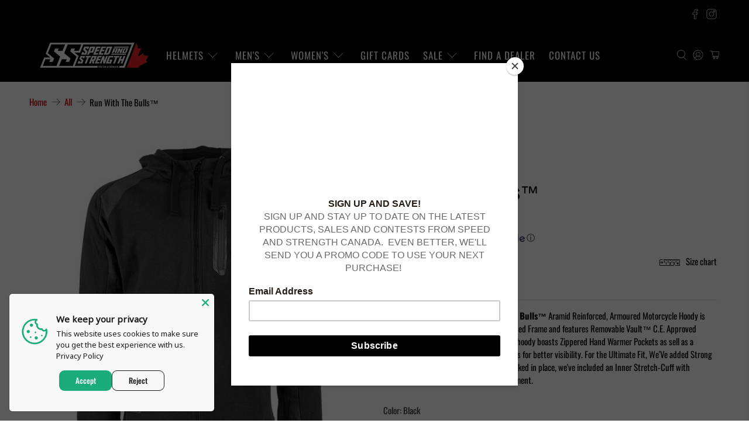

--- FILE ---
content_type: text/javascript; charset=utf-8
request_url: https://ssgear.ca/products/run-with-the-bulls-jacket.js
body_size: 1909
content:
{"id":1720713543746,"title":"Run With The Bulls™","handle":"run-with-the-bulls-jacket","description":"\u003c!--start tab labels--\u003e\n\u003cul class=\"tabs\"\u003e\n\u003cli\u003e\u003ca class=\"active\" href=\"#tab1\"\u003e\u003cstrong\u003eDescription\u003c\/strong\u003e\u003c\/a\u003e\u003c\/li\u003e\n\u003cli\u003e\u003ca href=\"#tab2\"\u003e\u003cstrong\u003eDetails\u003c\/strong\u003e\u003c\/a\u003e\u003c\/li\u003e\n\u003c\/ul\u003e\n\u003c!--start tab content--\u003e\n\u003cul class=\"tabs-content\"\u003e\n\u003cli class=\"active\" id=\"tab1\"\u003eThe Speed And Strength® \u003cstrong\u003eRun With The Bulls™\u003c\/strong\u003e Aramid Reinforced, Armoured Motorcycle Hoody is made from a Cotton-Poly and Aramid Blended Frame and features Removable Vault™ C.E. Approved Shoulder, Elbow and Spine Protectors. The hoody boasts Zippered Hand Warmer Pockets as sell as a Zippered Chest Pocket and Reflective Logos for better visibility. For the Ultimate Fit, We'Ve added Strong Arm™ Sleeve Adjusters. To keep things locked in place, we've included an Inner Stretch-Cuff with Thumbhole and Belt Loops for pant attachment.\u003c\/li\u003e\n\u003cli id=\"tab2\"\u003e\n\u003cul\u003e\n\u003cli\u003eCotton-Aramid Blended Frame\u003c\/li\u003e\n\u003cli\u003eRemovable Vault™ C.E. Approved Shoulder And Elbow Protectors\u003c\/li\u003e\n\u003cli\u003eRemovable Vault™ C.E. Approved Spine Protector\u003c\/li\u003e\n\u003cli\u003eMolded Strong Arm™ Sleeve Adjuster\u003c\/li\u003e\n\u003cli\u003eInner Stretch Cuff With Thumbholes\u003c\/li\u003e\n\u003cli\u003eTwo Zippered Hand Warmer Pockets\u003c\/li\u003e\n\u003cli\u003eExternal Stash Pocket\u003c\/li\u003e\n\u003cli\u003eYKK Main Zipper Opening\u003c\/li\u003e\n\u003cli\u003eBelt Loops For Pant Attachment\u003c\/li\u003e\n\u003cli\u003eReflective Trim\u003c\/li\u003e\n\u003c\/ul\u003e\n\u003c\/li\u003e\n\u003c\/ul\u003e\n\u003c!-- split --\u003e \u003cimg src=\"https:\/\/cdn.shopify.com\/s\/files\/1\/0070\/8988\/1154\/products\/rwb_hoody.jpg?v=1547229541\" alt=\"\"\u003e\n\u003cdiv class=\"separator\"\u003e\n\u003cdiv class=\"item item-1\"\u003eDETAILS\u003c\/div\u003e\n\u003c\/div\u003e\n\u003cdiv class=\"container1\"\u003e\n\u003cimg src=\"https:\/\/cdn.shopify.com\/s\/files\/1\/0070\/8988\/1154\/products\/details_rwtb_hoody008.jpg?v=1547229541\" style=\"max-width: 100%; cursor: pointer;\" class=\"modal-hover-opacity\" alt=\"Call To Arms™\" onclick=\"onClick(this)\"\u003e \u003cimg src=\"https:\/\/cdn.shopify.com\/s\/files\/1\/0070\/8988\/1154\/products\/details_rwtb_hoody006.jpg?v=1547229541\" style=\"max-width: 100%; cursor: pointer;\" class=\"modal-hover-opacity\" alt=\"Call To Arms™\" onclick=\"onClick(this)\"\u003e \u003cimg src=\"https:\/\/cdn.shopify.com\/s\/files\/1\/0070\/8988\/1154\/products\/details_rwtb_hoody007.jpg?v=1547229541\" style=\"max-width: 100%; cursor: pointer;\" class=\"modal-hover-opacity\" alt=\"Call To Arms™\" onclick=\"onClick(this)\"\u003e\n\u003c\/div\u003e\n\u003cbr\u003e\n\u003cdiv class=\"container1\"\u003e\n\u003cimg src=\"https:\/\/cdn.shopify.com\/s\/files\/1\/0070\/8988\/1154\/products\/details_rwtb_hoody005.jpg?v=1547229541\" style=\"max-width: 100%; cursor: pointer;\" class=\"modal-hover-opacity\" alt=\"Call To Arms™\" onclick=\"onClick(this)\"\u003e \u003cimg src=\"https:\/\/cdn.shopify.com\/s\/files\/1\/0070\/8988\/1154\/products\/details_rwtb_hoody004.jpg?v=1547229541\" style=\"max-width: 100%; cursor: pointer;\" class=\"modal-hover-opacity\" alt=\"Call To Arms™\" onclick=\"onClick(this)\"\u003e \u003cimg src=\"https:\/\/cdn.shopify.com\/s\/files\/1\/0070\/8988\/1154\/products\/details_rwtb_hoody003.jpg?v=1547229541\" style=\"max-width: 100%; cursor: pointer;\" class=\"modal-hover-opacity\" alt=\"Call To Arms™\" onclick=\"onClick(this)\"\u003e\n\u003c\/div\u003e\n\u003cdiv id=\"modal01\" class=\"modal\" onclick=\"this.style.display='none'\"\u003e\n\u003cspan class=\"close\"\u003e×\u003c\/span\u003e\n\u003cdiv class=\"modal-content\"\u003e\u003cimg id=\"img01\" style=\"max-width: 200%;\" alt=\"\"\u003e\u003c\/div\u003e\n\u003c\/div\u003e\n\u003cdiv id=\"gtx-trans\" style=\"position: absolute; left: 99px; top: 344.188px;\"\u003e\n\u003cdiv class=\"gtx-trans-icon\"\u003e\u003c\/div\u003e\n\u003c\/div\u003e","published_at":"2019-01-11T12:16:32-05:00","created_at":"2019-01-11T12:16:32-05:00","vendor":"Speed and Strength Canada","type":"Men's Armored Hoody","tags":["Hoodies","mens-jackets","meta-size-chart-mens-size-chart","Not-on-sale"],"price":24999,"price_min":24999,"price_max":24999,"available":true,"price_varies":false,"compare_at_price":null,"compare_at_price_min":0,"compare_at_price_max":0,"compare_at_price_varies":false,"variants":[{"id":14223855288386,"title":"Black \/ SM","option1":"Black","option2":"SM","option3":null,"sku":"4-613304","requires_shipping":true,"taxable":true,"featured_image":{"id":4615227736130,"product_id":1720713543746,"position":9,"created_at":"2019-01-11T12:59:01-05:00","updated_at":"2019-01-11T12:59:02-05:00","alt":"Run With The Bulls Armoured Hoody","width":800,"height":800,"src":"https:\/\/cdn.shopify.com\/s\/files\/1\/0070\/8988\/1154\/products\/run_with_the_bulls_armored_hoody_black_sfront_3.jpg?v=1547229542","variant_ids":[14223855288386,14223855321154,14223855353922,14223855386690,14223855419458]},"available":true,"name":"Run With The Bulls™ - Black \/ SM","public_title":"Black \/ SM","options":["Black","SM"],"price":24999,"weight":2000,"compare_at_price":null,"inventory_management":"shopify","barcode":null,"featured_media":{"alt":"Run With The Bulls Armoured Hoody","id":1431984111682,"position":9,"preview_image":{"aspect_ratio":1.0,"height":800,"width":800,"src":"https:\/\/cdn.shopify.com\/s\/files\/1\/0070\/8988\/1154\/products\/run_with_the_bulls_armored_hoody_black_sfront_3.jpg?v=1547229542"}},"requires_selling_plan":false,"selling_plan_allocations":[]},{"id":14223855321154,"title":"Black \/ MD","option1":"Black","option2":"MD","option3":null,"sku":"4-613305","requires_shipping":true,"taxable":true,"featured_image":{"id":4615227736130,"product_id":1720713543746,"position":9,"created_at":"2019-01-11T12:59:01-05:00","updated_at":"2019-01-11T12:59:02-05:00","alt":"Run With The Bulls Armoured Hoody","width":800,"height":800,"src":"https:\/\/cdn.shopify.com\/s\/files\/1\/0070\/8988\/1154\/products\/run_with_the_bulls_armored_hoody_black_sfront_3.jpg?v=1547229542","variant_ids":[14223855288386,14223855321154,14223855353922,14223855386690,14223855419458]},"available":false,"name":"Run With The Bulls™ - Black \/ MD","public_title":"Black \/ MD","options":["Black","MD"],"price":24999,"weight":2000,"compare_at_price":null,"inventory_management":"shopify","barcode":null,"featured_media":{"alt":"Run With The Bulls Armoured Hoody","id":1431984111682,"position":9,"preview_image":{"aspect_ratio":1.0,"height":800,"width":800,"src":"https:\/\/cdn.shopify.com\/s\/files\/1\/0070\/8988\/1154\/products\/run_with_the_bulls_armored_hoody_black_sfront_3.jpg?v=1547229542"}},"requires_selling_plan":false,"selling_plan_allocations":[]},{"id":14223855353922,"title":"Black \/ LG","option1":"Black","option2":"LG","option3":null,"sku":"4-613306","requires_shipping":true,"taxable":true,"featured_image":{"id":4615227736130,"product_id":1720713543746,"position":9,"created_at":"2019-01-11T12:59:01-05:00","updated_at":"2019-01-11T12:59:02-05:00","alt":"Run With The Bulls Armoured Hoody","width":800,"height":800,"src":"https:\/\/cdn.shopify.com\/s\/files\/1\/0070\/8988\/1154\/products\/run_with_the_bulls_armored_hoody_black_sfront_3.jpg?v=1547229542","variant_ids":[14223855288386,14223855321154,14223855353922,14223855386690,14223855419458]},"available":false,"name":"Run With The Bulls™ - Black \/ LG","public_title":"Black \/ LG","options":["Black","LG"],"price":24999,"weight":2000,"compare_at_price":null,"inventory_management":"shopify","barcode":null,"featured_media":{"alt":"Run With The Bulls Armoured Hoody","id":1431984111682,"position":9,"preview_image":{"aspect_ratio":1.0,"height":800,"width":800,"src":"https:\/\/cdn.shopify.com\/s\/files\/1\/0070\/8988\/1154\/products\/run_with_the_bulls_armored_hoody_black_sfront_3.jpg?v=1547229542"}},"requires_selling_plan":false,"selling_plan_allocations":[]},{"id":14223855386690,"title":"Black \/ XL","option1":"Black","option2":"XL","option3":null,"sku":"4-613307","requires_shipping":true,"taxable":true,"featured_image":{"id":4615227736130,"product_id":1720713543746,"position":9,"created_at":"2019-01-11T12:59:01-05:00","updated_at":"2019-01-11T12:59:02-05:00","alt":"Run With The Bulls Armoured Hoody","width":800,"height":800,"src":"https:\/\/cdn.shopify.com\/s\/files\/1\/0070\/8988\/1154\/products\/run_with_the_bulls_armored_hoody_black_sfront_3.jpg?v=1547229542","variant_ids":[14223855288386,14223855321154,14223855353922,14223855386690,14223855419458]},"available":false,"name":"Run With The Bulls™ - Black \/ XL","public_title":"Black \/ XL","options":["Black","XL"],"price":24999,"weight":2000,"compare_at_price":null,"inventory_management":"shopify","barcode":null,"featured_media":{"alt":"Run With The Bulls Armoured Hoody","id":1431984111682,"position":9,"preview_image":{"aspect_ratio":1.0,"height":800,"width":800,"src":"https:\/\/cdn.shopify.com\/s\/files\/1\/0070\/8988\/1154\/products\/run_with_the_bulls_armored_hoody_black_sfront_3.jpg?v=1547229542"}},"requires_selling_plan":false,"selling_plan_allocations":[]},{"id":14223855419458,"title":"Black \/ 2XL","option1":"Black","option2":"2XL","option3":null,"sku":"4-613308","requires_shipping":true,"taxable":true,"featured_image":{"id":4615227736130,"product_id":1720713543746,"position":9,"created_at":"2019-01-11T12:59:01-05:00","updated_at":"2019-01-11T12:59:02-05:00","alt":"Run With The Bulls Armoured Hoody","width":800,"height":800,"src":"https:\/\/cdn.shopify.com\/s\/files\/1\/0070\/8988\/1154\/products\/run_with_the_bulls_armored_hoody_black_sfront_3.jpg?v=1547229542","variant_ids":[14223855288386,14223855321154,14223855353922,14223855386690,14223855419458]},"available":false,"name":"Run With The Bulls™ - Black \/ 2XL","public_title":"Black \/ 2XL","options":["Black","2XL"],"price":24999,"weight":2000,"compare_at_price":null,"inventory_management":"shopify","barcode":null,"featured_media":{"alt":"Run With The Bulls Armoured Hoody","id":1431984111682,"position":9,"preview_image":{"aspect_ratio":1.0,"height":800,"width":800,"src":"https:\/\/cdn.shopify.com\/s\/files\/1\/0070\/8988\/1154\/products\/run_with_the_bulls_armored_hoody_black_sfront_3.jpg?v=1547229542"}},"requires_selling_plan":false,"selling_plan_allocations":[]},{"id":14223855681602,"title":"Red \/ SM","option1":"Red","option2":"SM","option3":null,"sku":"4-613314","requires_shipping":true,"taxable":true,"featured_image":{"id":4615227473986,"product_id":1720713543746,"position":1,"created_at":"2019-01-11T12:59:01-05:00","updated_at":"2019-01-11T12:59:01-05:00","alt":"Run With The Bulls Armoured Hoody","width":800,"height":800,"src":"https:\/\/cdn.shopify.com\/s\/files\/1\/0070\/8988\/1154\/products\/run_with_the_bulls_armored_hoody_red_sfront_2.jpg?v=1547229541","variant_ids":[14223855681602,14223855714370,14223855747138,14223855779906,14223855812674]},"available":true,"name":"Run With The Bulls™ - Red \/ SM","public_title":"Red \/ SM","options":["Red","SM"],"price":24999,"weight":2000,"compare_at_price":null,"inventory_management":"shopify","barcode":null,"featured_media":{"alt":"Run With The Bulls Armoured Hoody","id":1431983849538,"position":1,"preview_image":{"aspect_ratio":1.0,"height":800,"width":800,"src":"https:\/\/cdn.shopify.com\/s\/files\/1\/0070\/8988\/1154\/products\/run_with_the_bulls_armored_hoody_red_sfront_2.jpg?v=1547229541"}},"requires_selling_plan":false,"selling_plan_allocations":[]},{"id":14223855714370,"title":"Red \/ MD","option1":"Red","option2":"MD","option3":null,"sku":"4-613315","requires_shipping":true,"taxable":true,"featured_image":{"id":4615227473986,"product_id":1720713543746,"position":1,"created_at":"2019-01-11T12:59:01-05:00","updated_at":"2019-01-11T12:59:01-05:00","alt":"Run With The Bulls Armoured Hoody","width":800,"height":800,"src":"https:\/\/cdn.shopify.com\/s\/files\/1\/0070\/8988\/1154\/products\/run_with_the_bulls_armored_hoody_red_sfront_2.jpg?v=1547229541","variant_ids":[14223855681602,14223855714370,14223855747138,14223855779906,14223855812674]},"available":true,"name":"Run With The Bulls™ - Red \/ MD","public_title":"Red \/ MD","options":["Red","MD"],"price":24999,"weight":2000,"compare_at_price":null,"inventory_management":"shopify","barcode":null,"featured_media":{"alt":"Run With The Bulls Armoured Hoody","id":1431983849538,"position":1,"preview_image":{"aspect_ratio":1.0,"height":800,"width":800,"src":"https:\/\/cdn.shopify.com\/s\/files\/1\/0070\/8988\/1154\/products\/run_with_the_bulls_armored_hoody_red_sfront_2.jpg?v=1547229541"}},"requires_selling_plan":false,"selling_plan_allocations":[]},{"id":14223855747138,"title":"Red \/ LG","option1":"Red","option2":"LG","option3":null,"sku":"4-613316","requires_shipping":true,"taxable":true,"featured_image":{"id":4615227473986,"product_id":1720713543746,"position":1,"created_at":"2019-01-11T12:59:01-05:00","updated_at":"2019-01-11T12:59:01-05:00","alt":"Run With The Bulls Armoured Hoody","width":800,"height":800,"src":"https:\/\/cdn.shopify.com\/s\/files\/1\/0070\/8988\/1154\/products\/run_with_the_bulls_armored_hoody_red_sfront_2.jpg?v=1547229541","variant_ids":[14223855681602,14223855714370,14223855747138,14223855779906,14223855812674]},"available":true,"name":"Run With The Bulls™ - Red \/ LG","public_title":"Red \/ LG","options":["Red","LG"],"price":24999,"weight":2000,"compare_at_price":null,"inventory_management":"shopify","barcode":null,"featured_media":{"alt":"Run With The Bulls Armoured Hoody","id":1431983849538,"position":1,"preview_image":{"aspect_ratio":1.0,"height":800,"width":800,"src":"https:\/\/cdn.shopify.com\/s\/files\/1\/0070\/8988\/1154\/products\/run_with_the_bulls_armored_hoody_red_sfront_2.jpg?v=1547229541"}},"requires_selling_plan":false,"selling_plan_allocations":[]},{"id":14223855779906,"title":"Red \/ XL","option1":"Red","option2":"XL","option3":null,"sku":"4-613317","requires_shipping":true,"taxable":true,"featured_image":{"id":4615227473986,"product_id":1720713543746,"position":1,"created_at":"2019-01-11T12:59:01-05:00","updated_at":"2019-01-11T12:59:01-05:00","alt":"Run With The Bulls Armoured Hoody","width":800,"height":800,"src":"https:\/\/cdn.shopify.com\/s\/files\/1\/0070\/8988\/1154\/products\/run_with_the_bulls_armored_hoody_red_sfront_2.jpg?v=1547229541","variant_ids":[14223855681602,14223855714370,14223855747138,14223855779906,14223855812674]},"available":true,"name":"Run With The Bulls™ - Red \/ XL","public_title":"Red \/ XL","options":["Red","XL"],"price":24999,"weight":2000,"compare_at_price":null,"inventory_management":"shopify","barcode":null,"featured_media":{"alt":"Run With The Bulls Armoured Hoody","id":1431983849538,"position":1,"preview_image":{"aspect_ratio":1.0,"height":800,"width":800,"src":"https:\/\/cdn.shopify.com\/s\/files\/1\/0070\/8988\/1154\/products\/run_with_the_bulls_armored_hoody_red_sfront_2.jpg?v=1547229541"}},"requires_selling_plan":false,"selling_plan_allocations":[]},{"id":14223855812674,"title":"Red \/ 2XL","option1":"Red","option2":"2XL","option3":null,"sku":"4-613318","requires_shipping":true,"taxable":true,"featured_image":{"id":4615227473986,"product_id":1720713543746,"position":1,"created_at":"2019-01-11T12:59:01-05:00","updated_at":"2019-01-11T12:59:01-05:00","alt":"Run With The Bulls Armoured Hoody","width":800,"height":800,"src":"https:\/\/cdn.shopify.com\/s\/files\/1\/0070\/8988\/1154\/products\/run_with_the_bulls_armored_hoody_red_sfront_2.jpg?v=1547229541","variant_ids":[14223855681602,14223855714370,14223855747138,14223855779906,14223855812674]},"available":false,"name":"Run With The Bulls™ - Red \/ 2XL","public_title":"Red \/ 2XL","options":["Red","2XL"],"price":24999,"weight":2000,"compare_at_price":null,"inventory_management":"shopify","barcode":null,"featured_media":{"alt":"Run With The Bulls Armoured Hoody","id":1431983849538,"position":1,"preview_image":{"aspect_ratio":1.0,"height":800,"width":800,"src":"https:\/\/cdn.shopify.com\/s\/files\/1\/0070\/8988\/1154\/products\/run_with_the_bulls_armored_hoody_red_sfront_2.jpg?v=1547229541"}},"requires_selling_plan":false,"selling_plan_allocations":[]}],"images":["\/\/cdn.shopify.com\/s\/files\/1\/0070\/8988\/1154\/products\/run_with_the_bulls_armored_hoody_red_sfront_2.jpg?v=1547229541","\/\/cdn.shopify.com\/s\/files\/1\/0070\/8988\/1154\/products\/run_with_the_bulls_armored_hoody_red_front.jpg?v=1547229541","\/\/cdn.shopify.com\/s\/files\/1\/0070\/8988\/1154\/products\/run_with_the_bulls_armored_hoody_red_sback.jpg?v=1547229541","\/\/cdn.shopify.com\/s\/files\/1\/0070\/8988\/1154\/products\/run_with_the_bulls_armored_hoody_red_back.jpg?v=1547229541","\/\/cdn.shopify.com\/s\/files\/1\/0070\/8988\/1154\/products\/run_with_the_bulls_armored_hoody_blue_sfront_2.jpg?v=1547229541","\/\/cdn.shopify.com\/s\/files\/1\/0070\/8988\/1154\/products\/run_with_the_bulls_armored_hoody_blue_sback.jpg?v=1547229541","\/\/cdn.shopify.com\/s\/files\/1\/0070\/8988\/1154\/products\/run_with_the_bulls_armored_hoody_blue_front.jpg?v=1547229542","\/\/cdn.shopify.com\/s\/files\/1\/0070\/8988\/1154\/products\/run_with_the_bulls_armored_hoody_blue_back.jpg?v=1547229542","\/\/cdn.shopify.com\/s\/files\/1\/0070\/8988\/1154\/products\/run_with_the_bulls_armored_hoody_black_sfront_3.jpg?v=1547229542","\/\/cdn.shopify.com\/s\/files\/1\/0070\/8988\/1154\/products\/run_with_the_bulls_armored_hoody_black_sback.jpg?v=1547229542","\/\/cdn.shopify.com\/s\/files\/1\/0070\/8988\/1154\/products\/run_with_the_bulls_armored_hoody_black_front_1.jpg?v=1547229542","\/\/cdn.shopify.com\/s\/files\/1\/0070\/8988\/1154\/products\/run_with_the_bulls_armored_hoody_black_back.jpg?v=1547229542","\/\/cdn.shopify.com\/s\/files\/1\/0070\/8988\/1154\/products\/details_rwtb_hoody008.jpg?v=1547229541","\/\/cdn.shopify.com\/s\/files\/1\/0070\/8988\/1154\/products\/details_rwtb_hoody006.jpg?v=1547229541","\/\/cdn.shopify.com\/s\/files\/1\/0070\/8988\/1154\/products\/details_rwtb_hoody007.jpg?v=1547229541","\/\/cdn.shopify.com\/s\/files\/1\/0070\/8988\/1154\/products\/details_rwtb_hoody005.jpg?v=1547229541","\/\/cdn.shopify.com\/s\/files\/1\/0070\/8988\/1154\/products\/details_rwtb_hoody004.jpg?v=1547229541","\/\/cdn.shopify.com\/s\/files\/1\/0070\/8988\/1154\/products\/details_rwtb_hoody003.jpg?v=1547229541","\/\/cdn.shopify.com\/s\/files\/1\/0070\/8988\/1154\/products\/details_rwtb_hoody002.jpg?v=1547229541","\/\/cdn.shopify.com\/s\/files\/1\/0070\/8988\/1154\/products\/details_rwtb_hoody001.jpg?v=1547229541","\/\/cdn.shopify.com\/s\/files\/1\/0070\/8988\/1154\/products\/rwb_hoody.jpg?v=1547229541"],"featured_image":"\/\/cdn.shopify.com\/s\/files\/1\/0070\/8988\/1154\/products\/run_with_the_bulls_armored_hoody_red_sfront_2.jpg?v=1547229541","options":[{"name":"Color","position":1,"values":["Black","Red"]},{"name":"Size","position":2,"values":["SM","MD","LG","XL","2XL"]}],"url":"\/products\/run-with-the-bulls-jacket","media":[{"alt":"Run With The Bulls Armoured Hoody","id":1431983849538,"position":1,"preview_image":{"aspect_ratio":1.0,"height":800,"width":800,"src":"https:\/\/cdn.shopify.com\/s\/files\/1\/0070\/8988\/1154\/products\/run_with_the_bulls_armored_hoody_red_sfront_2.jpg?v=1547229541"},"aspect_ratio":1.0,"height":800,"media_type":"image","src":"https:\/\/cdn.shopify.com\/s\/files\/1\/0070\/8988\/1154\/products\/run_with_the_bulls_armored_hoody_red_sfront_2.jpg?v=1547229541","width":800},{"alt":"Run With The Bulls Armoured Hoody","id":1431983882306,"position":2,"preview_image":{"aspect_ratio":1.0,"height":800,"width":800,"src":"https:\/\/cdn.shopify.com\/s\/files\/1\/0070\/8988\/1154\/products\/run_with_the_bulls_armored_hoody_red_front.jpg?v=1547229541"},"aspect_ratio":1.0,"height":800,"media_type":"image","src":"https:\/\/cdn.shopify.com\/s\/files\/1\/0070\/8988\/1154\/products\/run_with_the_bulls_armored_hoody_red_front.jpg?v=1547229541","width":800},{"alt":"Run With The Bulls Armoured Hoody","id":1431983915074,"position":3,"preview_image":{"aspect_ratio":1.0,"height":800,"width":800,"src":"https:\/\/cdn.shopify.com\/s\/files\/1\/0070\/8988\/1154\/products\/run_with_the_bulls_armored_hoody_red_sback.jpg?v=1547229541"},"aspect_ratio":1.0,"height":800,"media_type":"image","src":"https:\/\/cdn.shopify.com\/s\/files\/1\/0070\/8988\/1154\/products\/run_with_the_bulls_armored_hoody_red_sback.jpg?v=1547229541","width":800},{"alt":"Run With The Bulls Armoured Hoody","id":1431983947842,"position":4,"preview_image":{"aspect_ratio":1.0,"height":800,"width":800,"src":"https:\/\/cdn.shopify.com\/s\/files\/1\/0070\/8988\/1154\/products\/run_with_the_bulls_armored_hoody_red_back.jpg?v=1547229541"},"aspect_ratio":1.0,"height":800,"media_type":"image","src":"https:\/\/cdn.shopify.com\/s\/files\/1\/0070\/8988\/1154\/products\/run_with_the_bulls_armored_hoody_red_back.jpg?v=1547229541","width":800},{"alt":"Run With The Bulls Armoured Hoody","id":1431983980610,"position":5,"preview_image":{"aspect_ratio":1.0,"height":800,"width":800,"src":"https:\/\/cdn.shopify.com\/s\/files\/1\/0070\/8988\/1154\/products\/run_with_the_bulls_armored_hoody_blue_sfront_2.jpg?v=1547229541"},"aspect_ratio":1.0,"height":800,"media_type":"image","src":"https:\/\/cdn.shopify.com\/s\/files\/1\/0070\/8988\/1154\/products\/run_with_the_bulls_armored_hoody_blue_sfront_2.jpg?v=1547229541","width":800},{"alt":"Run With The Bulls Armoured Hoody","id":1431984013378,"position":6,"preview_image":{"aspect_ratio":1.0,"height":800,"width":800,"src":"https:\/\/cdn.shopify.com\/s\/files\/1\/0070\/8988\/1154\/products\/run_with_the_bulls_armored_hoody_blue_sback.jpg?v=1547229541"},"aspect_ratio":1.0,"height":800,"media_type":"image","src":"https:\/\/cdn.shopify.com\/s\/files\/1\/0070\/8988\/1154\/products\/run_with_the_bulls_armored_hoody_blue_sback.jpg?v=1547229541","width":800},{"alt":"Run With The Bulls Armoured Hoody","id":1431984046146,"position":7,"preview_image":{"aspect_ratio":1.0,"height":800,"width":800,"src":"https:\/\/cdn.shopify.com\/s\/files\/1\/0070\/8988\/1154\/products\/run_with_the_bulls_armored_hoody_blue_front.jpg?v=1547229542"},"aspect_ratio":1.0,"height":800,"media_type":"image","src":"https:\/\/cdn.shopify.com\/s\/files\/1\/0070\/8988\/1154\/products\/run_with_the_bulls_armored_hoody_blue_front.jpg?v=1547229542","width":800},{"alt":"Run With The Bulls Armoured Hoody","id":1431984078914,"position":8,"preview_image":{"aspect_ratio":1.0,"height":800,"width":800,"src":"https:\/\/cdn.shopify.com\/s\/files\/1\/0070\/8988\/1154\/products\/run_with_the_bulls_armored_hoody_blue_back.jpg?v=1547229542"},"aspect_ratio":1.0,"height":800,"media_type":"image","src":"https:\/\/cdn.shopify.com\/s\/files\/1\/0070\/8988\/1154\/products\/run_with_the_bulls_armored_hoody_blue_back.jpg?v=1547229542","width":800},{"alt":"Run With The Bulls Armoured Hoody","id":1431984111682,"position":9,"preview_image":{"aspect_ratio":1.0,"height":800,"width":800,"src":"https:\/\/cdn.shopify.com\/s\/files\/1\/0070\/8988\/1154\/products\/run_with_the_bulls_armored_hoody_black_sfront_3.jpg?v=1547229542"},"aspect_ratio":1.0,"height":800,"media_type":"image","src":"https:\/\/cdn.shopify.com\/s\/files\/1\/0070\/8988\/1154\/products\/run_with_the_bulls_armored_hoody_black_sfront_3.jpg?v=1547229542","width":800},{"alt":"Run With The Bulls Armoured Hoody","id":1431984144450,"position":10,"preview_image":{"aspect_ratio":1.0,"height":800,"width":800,"src":"https:\/\/cdn.shopify.com\/s\/files\/1\/0070\/8988\/1154\/products\/run_with_the_bulls_armored_hoody_black_sback.jpg?v=1547229542"},"aspect_ratio":1.0,"height":800,"media_type":"image","src":"https:\/\/cdn.shopify.com\/s\/files\/1\/0070\/8988\/1154\/products\/run_with_the_bulls_armored_hoody_black_sback.jpg?v=1547229542","width":800},{"alt":"Run With The Bulls Armoured Hoody","id":1431984177218,"position":11,"preview_image":{"aspect_ratio":1.0,"height":800,"width":800,"src":"https:\/\/cdn.shopify.com\/s\/files\/1\/0070\/8988\/1154\/products\/run_with_the_bulls_armored_hoody_black_front_1.jpg?v=1547229542"},"aspect_ratio":1.0,"height":800,"media_type":"image","src":"https:\/\/cdn.shopify.com\/s\/files\/1\/0070\/8988\/1154\/products\/run_with_the_bulls_armored_hoody_black_front_1.jpg?v=1547229542","width":800},{"alt":"Run With The Bulls Armoured Hoody","id":1431984209986,"position":12,"preview_image":{"aspect_ratio":1.0,"height":800,"width":800,"src":"https:\/\/cdn.shopify.com\/s\/files\/1\/0070\/8988\/1154\/products\/run_with_the_bulls_armored_hoody_black_back.jpg?v=1547229542"},"aspect_ratio":1.0,"height":800,"media_type":"image","src":"https:\/\/cdn.shopify.com\/s\/files\/1\/0070\/8988\/1154\/products\/run_with_the_bulls_armored_hoody_black_back.jpg?v=1547229542","width":800},{"alt":null,"id":1431984242754,"position":13,"preview_image":{"aspect_ratio":1.0,"height":800,"width":800,"src":"https:\/\/cdn.shopify.com\/s\/files\/1\/0070\/8988\/1154\/products\/details_rwtb_hoody008.jpg?v=1547229541"},"aspect_ratio":1.0,"height":800,"media_type":"image","src":"https:\/\/cdn.shopify.com\/s\/files\/1\/0070\/8988\/1154\/products\/details_rwtb_hoody008.jpg?v=1547229541","width":800},{"alt":null,"id":1431984275522,"position":14,"preview_image":{"aspect_ratio":1.0,"height":800,"width":800,"src":"https:\/\/cdn.shopify.com\/s\/files\/1\/0070\/8988\/1154\/products\/details_rwtb_hoody006.jpg?v=1547229541"},"aspect_ratio":1.0,"height":800,"media_type":"image","src":"https:\/\/cdn.shopify.com\/s\/files\/1\/0070\/8988\/1154\/products\/details_rwtb_hoody006.jpg?v=1547229541","width":800},{"alt":null,"id":1431984308290,"position":15,"preview_image":{"aspect_ratio":1.0,"height":800,"width":800,"src":"https:\/\/cdn.shopify.com\/s\/files\/1\/0070\/8988\/1154\/products\/details_rwtb_hoody007.jpg?v=1547229541"},"aspect_ratio":1.0,"height":800,"media_type":"image","src":"https:\/\/cdn.shopify.com\/s\/files\/1\/0070\/8988\/1154\/products\/details_rwtb_hoody007.jpg?v=1547229541","width":800},{"alt":null,"id":1431984341058,"position":16,"preview_image":{"aspect_ratio":1.0,"height":800,"width":800,"src":"https:\/\/cdn.shopify.com\/s\/files\/1\/0070\/8988\/1154\/products\/details_rwtb_hoody005.jpg?v=1547229541"},"aspect_ratio":1.0,"height":800,"media_type":"image","src":"https:\/\/cdn.shopify.com\/s\/files\/1\/0070\/8988\/1154\/products\/details_rwtb_hoody005.jpg?v=1547229541","width":800},{"alt":null,"id":1431984373826,"position":17,"preview_image":{"aspect_ratio":1.0,"height":800,"width":800,"src":"https:\/\/cdn.shopify.com\/s\/files\/1\/0070\/8988\/1154\/products\/details_rwtb_hoody004.jpg?v=1547229541"},"aspect_ratio":1.0,"height":800,"media_type":"image","src":"https:\/\/cdn.shopify.com\/s\/files\/1\/0070\/8988\/1154\/products\/details_rwtb_hoody004.jpg?v=1547229541","width":800},{"alt":null,"id":1431984406594,"position":18,"preview_image":{"aspect_ratio":1.0,"height":800,"width":800,"src":"https:\/\/cdn.shopify.com\/s\/files\/1\/0070\/8988\/1154\/products\/details_rwtb_hoody003.jpg?v=1547229541"},"aspect_ratio":1.0,"height":800,"media_type":"image","src":"https:\/\/cdn.shopify.com\/s\/files\/1\/0070\/8988\/1154\/products\/details_rwtb_hoody003.jpg?v=1547229541","width":800},{"alt":null,"id":1431984439362,"position":19,"preview_image":{"aspect_ratio":1.0,"height":800,"width":800,"src":"https:\/\/cdn.shopify.com\/s\/files\/1\/0070\/8988\/1154\/products\/details_rwtb_hoody002.jpg?v=1547229541"},"aspect_ratio":1.0,"height":800,"media_type":"image","src":"https:\/\/cdn.shopify.com\/s\/files\/1\/0070\/8988\/1154\/products\/details_rwtb_hoody002.jpg?v=1547229541","width":800},{"alt":null,"id":1431984472130,"position":20,"preview_image":{"aspect_ratio":1.0,"height":800,"width":800,"src":"https:\/\/cdn.shopify.com\/s\/files\/1\/0070\/8988\/1154\/products\/details_rwtb_hoody001.jpg?v=1547229541"},"aspect_ratio":1.0,"height":800,"media_type":"image","src":"https:\/\/cdn.shopify.com\/s\/files\/1\/0070\/8988\/1154\/products\/details_rwtb_hoody001.jpg?v=1547229541","width":800},{"alt":null,"id":1431984504898,"position":21,"preview_image":{"aspect_ratio":2.766,"height":423,"width":1170,"src":"https:\/\/cdn.shopify.com\/s\/files\/1\/0070\/8988\/1154\/products\/rwb_hoody.jpg?v=1547229541"},"aspect_ratio":2.766,"height":423,"media_type":"image","src":"https:\/\/cdn.shopify.com\/s\/files\/1\/0070\/8988\/1154\/products\/rwb_hoody.jpg?v=1547229541","width":1170}],"requires_selling_plan":false,"selling_plan_groups":[]}